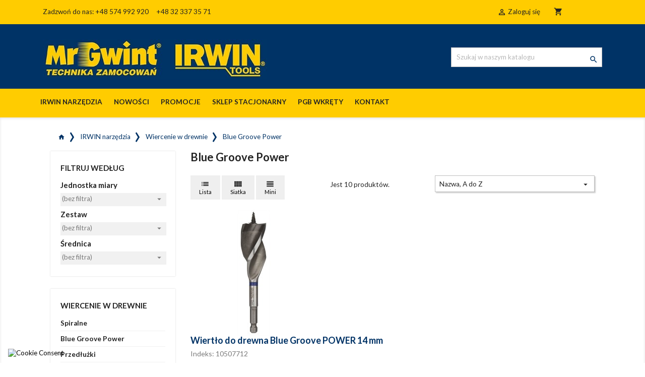

--- FILE ---
content_type: text/html; charset=utf-8
request_url: https://irwin24.pl/106-blue-groove-power
body_size: 14832
content:
<!doctype html>
<html lang="pl">

  <head>
    
      
  <meta charset="utf-8">


  <meta http-equiv="x-ua-compatible" content="ie=edge">



  <title>Blue Groove Power  Wiercenie w drewnie- Narzędzia Irwin - Sklep Internetowy</title>
  <meta name="description" content="Polecamy produkty w kategorii Blue Groove Power Wiercenie w drewnie. Kup online Blue Groove Power w sklepie internetowym Irwin.">
  <meta name="keywords" content="Blue Groove Power, Blue Groove Power sklep, Blue Groove Power sklep internetowy, Blue Groove Power online, Blue Groove Power Irwin, Blue Groove Power Wiercenie w drewnie">
        <link rel="canonical" href="https://irwin24.pl/106-blue-groove-power">
    
                  <link rel="alternate" href="https://irwin24.pl/106-blue-groove-power" hreflang="pl-pl">
        



  <meta name="viewport" content="width=device-width, initial-scale=1">



  <link rel="icon" type="image/vnd.microsoft.icon" href="/img/favicon.ico?1626705007">
  <link rel="shortcut icon" type="image/x-icon" href="/img/favicon.ico?1626705007">



    <link rel="stylesheet" href="https://secure.przelewy24.pl/skrypty/ecommerce_plugin.css.php" type="text/css" media="all">
  <link rel="stylesheet" href="https://irwin24.pl/modules/seigicookie/views/css/cookieconsent.css?v=2.4.12" type="text/css" media="all">
  <link rel="stylesheet" href="https://irwin24.pl/themes/classic/assets/cache/theme-6e148864.css" type="text/css" media="all">

  <link rel="preconnect" href="https://fonts.gstatic.com">
<link href="https://fonts.googleapis.com/css2?family=Lato:wght@300;400;700&display=swap" rel="stylesheet"> 



  

  <script type="text/javascript">
        var SCCconfig = {"_meta":{"module":"Powered by SEIGI Cookie & Consent module https:\/\/seigi.eu\/","version":"2.4.12","generated":"2026-01-30 09:36:13"},"cmv2_cats":{"analytics_storage":"analytics","ad_storage":"targeting","ad_user_data":"targeting","ad_personalization":"targeting","functionality_storage":"necessary","personalization_storage":"person_site","security_storage":"necessary"},"cookie_name":"seigi_cookie","cookie_expiration":182,"cookie_allow_remove":true,"autoremove_before_consent":true,"remove_cookie_tables":false,"enable_interval":true,"cookie_save_dot_domain":true,"force_consent":false,"gui_options":{"consent_modal":{"layout":"cmbox","position":"bottom left","transition":"0"},"settings_modal":{"layout":"cmbox","position":"right","transition":"0"}},"languages":{"pl-pl":{"consent_modal":{"title":"\ud83c\udf6a U\u017cywamy ciasteczek!","description":"Cze\u015b\u0107, ta strona u\u017cywa wymaganych ciasteczek aby zapewni\u0107 poprawne dzia\u0142anie i ciasteczka trackingowe aby lepiej zrozumie\u0107 co Cie interesuje. To drugie b\u0119dzie dopiero po zaakceptowaniu. <button type=\"button\" data-cc=\"c-settings\" class=\"cc-link\">Pozw\u00f3l mi wybra\u0107<\/button>","buttons":[{"text":"Akceptuj","role":"accept_all","class":"c-bn c-btn-cta"},{"text":"Ustawienia","role":"","class":"c-bn"}],"primary_btn":{"text":"Zaakceptuj wszystko","role":"accept_all"}},"settings_modal":{"title":"<img src=\"https:\/\/irwin24.pl\/img\/irwin24-logo-1605504394.jpg\" alt=\"Logo\" loading=\"lazy\" style=\"margin-left: -4px; margin-bottom: -5px; height: 35px\">","save_settings_btn":"Zapisz ustawienia","accept_all_btn":"Zaakceptuj wszystko","accept_all_btn_class":"c-btn-cta","reject_all_btn_class":"","save_settings_btn_class":"","close_btn_label":"Close","cookie_table_headers":[{"col1":"Cookie"},{"col2":"URL"},{"col3":"Exp."},{"col4":"Info"}],"blocks":[{"title":"U\u017cywanie ciasteczek","description":"U\u017cywamy plik\u00f3w cookie, aby zapewni\u0107 podstawowe funkcje witryny i ulepszy\u0107 korzystanie z niej. Mo\u017cesz wybra\u0107 dla ka\u017cdej kategorii opcj\u0119 w\u0142\u0105czenia\/wy\u0142\u0105czenia w dowolnym momencie. Aby uzyska\u0107 wi\u0119cej informacji na temat plik\u00f3w cookie i innych wra\u017cliwych danych, przeczytaj pe\u0142n\u0105 <a href=\"#\" class=\"cc-link\">polityk\u0119 prywatno\u015bci<\/a>"},{"title":"Zgoda na przechowywanie niezb\u0119dnych ciasteczek","description":"Przez zaznaczenie tej opcji akceptujesz przechowywanie danych i ciasteczek niezb\u0119dnych do prawid\u0142owego funkcjonowania strony. Te pliki cookie s\u0105 wymagane do zapewnienia podstawowych funkcji, takich jak bezpiecze\u0144stwo, zarz\u0105dzanie sieci\u0105 oraz dost\u0119pno\u015b\u0107 strony. Nie s\u0105 one u\u017cywane do \u015bledzenia Twojej aktywno\u015bci na stronie i nie wymagaj\u0105 Twojej zgody zgodnie z obowi\u0105zuj\u0105cymi przepisami","toggle":{"value":"necessary","enabled":true,"readonly":true},"cookie_table":[{"col1":"Prestashop-","col2":"irwin24.pl","col3":"20d","col4":"To jest podstawowe ciasteczko Prestashop\/thirty bees, kt\u00f3re jest u\u017cywane do przechowywania informacji o twoim koszyku i stanie logowania.","is_regex":true},{"col1":"PHPSESSID","col2":"irwin24.pl","col3":"2y","col4":"Jest to ciasteczko sesyjne u\u017cywane przez PHP do utrzymywania stanu sesji u\u017cytkownika na stronach internetowych. Pozwala serwerowi na rozpoznawanie powracaj\u0105cych u\u017cytkownik\u00f3w i zapewnia ci\u0105g\u0142o\u015b\u0107 dzia\u0142a\u0144, takich jak utrzymanie zalogowania czy zawarto\u015bci koszyka zakupowego.","is_regex":true},{"col1":"seigi_cookie","col2":"irwin24.pl","col3":"365d","col4":"Plik cookie przechowuj\u0105cy informacje o Twoich zgodach","is_regex":true}]},{"title":"Wydajno\u015b\u0107 i analityka","description":"Zaznaczaj\u0105c t\u0119 opcj\u0119, wyra\u017casz zgod\u0119 na przechowywanie danych i ciasteczek s\u0142u\u017c\u0105cych do analizy Twoich zachowa\u0144 na naszej stronie. Pozwala to na zbieranie informacji o tym, jak korzystasz z naszej strony internetowej, w tym kt\u00f3re strony odwiedzasz najcz\u0119\u015bciej oraz jak poruszasz si\u0119 mi\u0119dzy sekcjami. Informacje te s\u0105 wykorzystywane do ulepszania strony i dostosowywania jej do potrzeb u\u017cytkownik\u00f3w","toggle":{"value":"analytics","enabled":false,"readonly":false},"cookie_table":[{"col1":"^_ga","col2":"google.com","col3":"2y","col4":"D\u0142ugoterminowy identyfikator u\u017cywany do identyfikacji unikalnych u\u017cytkownik\u00f3w","is_regex":true},{"col1":"_gid","col2":"google.com","col3":"1d","col4":"Kr\u00f3tkoterminowy identyfikator u\u017cywany do identyfikacji unikalnych u\u017cytkownik\u00f3w"},{"col1":"_fbc","col2":"facebook.com","col3":"2y","col4":"Przechowuje warto\u015b\u0107 parametru fbclid","is_regex":true},{"col1":"_fbp","col2":"facebook.com","col3":"90d","col4":"Unikalny identyfikator u\u017cytkownika","is_regex":true}]},{"title":"Personalizacja Reklam","description":"Ta opcja umo\u017cliwia przechowywanie plik\u00f3w cookie i danych w celu dostosowania reklam do Twoich zainteresowa\u0144, zar\u00f3wno na tej stronie, jak i poza ni\u0105. Umo\u017cliwia to zbieranie i analizowanie Twojego zachowania na stronie w celu dostarczania ukierunkowanych reklam, kt\u00f3re lepiej odpowiadaj\u0105 Twoim preferencjom oraz mierzenia skuteczno\u015bci tych reklam.","toggle":{"value":"targeting","enabled":false,"readonly":false},"cookie_table":[{"col1":"fr","col2":"facebook.com","col3":"90d","col4":"Facebook Remarketing","is_regex":true}]},{"title":"Personalizacja Strony","description":"Wybieraj\u0105c t\u0119 opcj\u0119, wyra\u017casz zgod\u0119 na u\u017cywanie plik\u00f3w cookie oraz danych do poprawy Twojego do\u015bwiadczenia na stronie poprzez personalizacj\u0119 tre\u015bci i funkcji na podstawie Twoich wzorc\u00f3w u\u017cytkowania i preferencji. Obejmuje to dostosowywanie uk\u0142ad\u00f3w, rekomendacje tre\u015bci oraz inne funkcjonalno\u015bci strony, aby nawigacja by\u0142a bardziej relewantna i anga\u017cuj\u0105ca.","toggle":{"value":"person_site","enabled":false,"readonly":false}},{"title":"Bezpiecze\u0144stwo","description":"Wybieraj\u0105c t\u0119 opcj\u0119, akceptujesz u\u017cywanie plik\u00f3w cookie i danych niezb\u0119dnych do zapewnienia bezpiecze\u0144stwa strony i ochrony przed dzia\u0142aniami oszuka\u0144czymi. Te pliki cookie pomagaj\u0105 w autentykacji u\u017cytkownik\u00f3w, zapobiegaj\u0105 nieautoryzowanemu dost\u0119powi do kont u\u017cytkownik\u00f3w i zapewniaj\u0105 integralno\u015b\u0107 strony.","toggle":{"value":"security","enabled":false,"readonly":false}}],"reject_all_btn":"Zaakceptuj wymagane"}}},"revision":2262130826};
        var prestashop = {"cart":{"products":[],"totals":{"total":{"type":"total","label":"Razem","amount":0,"value":"0,00\u00a0z\u0142"},"total_including_tax":{"type":"total","label":"Suma (brutto)","amount":0,"value":"0,00\u00a0z\u0142"},"total_excluding_tax":{"type":"total","label":"Suma (netto)","amount":0,"value":"0,00\u00a0z\u0142"}},"subtotals":{"products":{"type":"products","label":"Produkty","amount":0,"value":"0,00\u00a0z\u0142"},"discounts":null,"shipping":{"type":"shipping","label":"Wysy\u0142ka","amount":0,"value":"Za darmo!"},"tax":{"type":"tax","label":"VAT (wliczony)","amount":0,"value":"0,00\u00a0z\u0142"}},"products_count":0,"summary_string":"0 sztuk","vouchers":{"allowed":0,"added":[]},"discounts":[],"minimalPurchase":0,"minimalPurchaseRequired":""},"currency":{"name":"Z\u0142oty polski","iso_code":"PLN","iso_code_num":"985","sign":"z\u0142"},"customer":{"lastname":null,"firstname":null,"email":null,"birthday":null,"newsletter":null,"newsletter_date_add":null,"optin":null,"website":null,"company":null,"siret":null,"ape":null,"is_logged":false,"gender":{"type":null,"name":null},"addresses":[]},"language":{"name":"Polski (Polish)","iso_code":"pl","locale":"pl-PL","language_code":"pl-pl","is_rtl":"0","date_format_lite":"Y-m-d","date_format_full":"Y-m-d H:i:s","id":1},"page":{"title":"","canonical":"https:\/\/irwin24.pl\/106-blue-groove-power","meta":{"title":"Blue Groove Power  Wiercenie w drewnie- Narz\u0119dzia Irwin - Sklep Internetowy","description":"Polecamy produkty w kategorii Blue Groove Power Wiercenie w drewnie. Kup online Blue Groove Power w sklepie internetowym Irwin.","keywords":"Blue Groove Power, Blue Groove Power sklep, Blue Groove Power sklep internetowy, Blue Groove Power online, Blue Groove Power Irwin, Blue Groove Power Wiercenie w drewnie","robots":"index"},"page_name":"category","body_classes":{"lang-pl":true,"lang-rtl":false,"country-PL":true,"currency-PLN":true,"layout-left-column":true,"page-category":true,"tax-display-enabled":true,"category-id-106":true,"category-Blue Groove Power":true,"category-id-parent-32":true,"category-depth-level-4":true},"admin_notifications":[]},"shop":{"name":"Irwin24.pl","logo":"\/img\/irwin24-logo-1605504394.jpg","stores_icon":"\/img\/logo_stores.png","favicon":"\/img\/favicon.ico"},"urls":{"base_url":"https:\/\/irwin24.pl\/","current_url":"https:\/\/irwin24.pl\/106-blue-groove-power","shop_domain_url":"https:\/\/irwin24.pl","img_ps_url":"https:\/\/irwin24.pl\/img\/","img_cat_url":"https:\/\/irwin24.pl\/img\/c\/","img_lang_url":"https:\/\/irwin24.pl\/img\/l\/","img_prod_url":"https:\/\/irwin24.pl\/img\/p\/","img_manu_url":"https:\/\/irwin24.pl\/img\/m\/","img_sup_url":"https:\/\/irwin24.pl\/img\/su\/","img_ship_url":"https:\/\/irwin24.pl\/img\/s\/","img_store_url":"https:\/\/irwin24.pl\/img\/st\/","img_col_url":"https:\/\/irwin24.pl\/img\/co\/","img_url":"https:\/\/irwin24.pl\/themes\/classic\/assets\/img\/","css_url":"https:\/\/irwin24.pl\/themes\/classic\/assets\/css\/","js_url":"https:\/\/irwin24.pl\/themes\/classic\/assets\/js\/","pic_url":"https:\/\/irwin24.pl\/upload\/","pages":{"address":"https:\/\/irwin24.pl\/adres","addresses":"https:\/\/irwin24.pl\/adresy","authentication":"https:\/\/irwin24.pl\/logowanie","cart":"https:\/\/irwin24.pl\/koszyk","category":"https:\/\/irwin24.pl\/index.php?controller=category","cms":"https:\/\/irwin24.pl\/index.php?controller=cms","contact":"https:\/\/irwin24.pl\/kontakt","discount":"https:\/\/irwin24.pl\/rabaty","guest_tracking":"https:\/\/irwin24.pl\/sledzenie-zamowien-gosci","history":"https:\/\/irwin24.pl\/historia-zamowien","identity":"https:\/\/irwin24.pl\/dane-osobiste","index":"https:\/\/irwin24.pl\/","my_account":"https:\/\/irwin24.pl\/moje-konto","order_confirmation":"https:\/\/irwin24.pl\/potwierdzenie-zamowienia","order_detail":"https:\/\/irwin24.pl\/index.php?controller=order-detail","order_follow":"https:\/\/irwin24.pl\/sledzenie-zamowienia","order":"https:\/\/irwin24.pl\/zam\u00f3wienie","order_return":"https:\/\/irwin24.pl\/index.php?controller=order-return","order_slip":"https:\/\/irwin24.pl\/potwierdzenie-zwrotu","pagenotfound":"https:\/\/irwin24.pl\/nie-znaleziono-strony","password":"https:\/\/irwin24.pl\/odzyskiwanie-hasla","pdf_invoice":"https:\/\/irwin24.pl\/index.php?controller=pdf-invoice","pdf_order_return":"https:\/\/irwin24.pl\/index.php?controller=pdf-order-return","pdf_order_slip":"https:\/\/irwin24.pl\/index.php?controller=pdf-order-slip","prices_drop":"https:\/\/irwin24.pl\/promocje","product":"https:\/\/irwin24.pl\/index.php?controller=product","search":"https:\/\/irwin24.pl\/szukaj","sitemap":"https:\/\/irwin24.pl\/Mapa strony","stores":"https:\/\/irwin24.pl\/nasze-sklepy","supplier":"https:\/\/irwin24.pl\/dostawcy","register":"https:\/\/irwin24.pl\/logowanie?create_account=1","order_login":"https:\/\/irwin24.pl\/zam\u00f3wienie?login=1"},"alternative_langs":{"pl-pl":"https:\/\/irwin24.pl\/106-blue-groove-power"},"theme_assets":"\/themes\/classic\/assets\/","actions":{"logout":"https:\/\/irwin24.pl\/?mylogout="},"no_picture_image":{"bySize":{"small_default":{"url":"https:\/\/irwin24.pl\/img\/p\/pl-default-small_default.jpg","width":98,"height":98},"cart_default":{"url":"https:\/\/irwin24.pl\/img\/p\/pl-default-cart_default.jpg","width":125,"height":125},"home_default":{"url":"https:\/\/irwin24.pl\/img\/p\/pl-default-home_default.jpg","width":250,"height":250},"medium_default":{"url":"https:\/\/irwin24.pl\/img\/p\/pl-default-medium_default.jpg","width":452,"height":452},"large_default":{"url":"https:\/\/irwin24.pl\/img\/p\/pl-default-large_default.jpg","width":800,"height":800}},"small":{"url":"https:\/\/irwin24.pl\/img\/p\/pl-default-small_default.jpg","width":98,"height":98},"medium":{"url":"https:\/\/irwin24.pl\/img\/p\/pl-default-home_default.jpg","width":250,"height":250},"large":{"url":"https:\/\/irwin24.pl\/img\/p\/pl-default-large_default.jpg","width":800,"height":800},"legend":""}},"configuration":{"display_taxes_label":true,"display_prices_tax_incl":true,"is_catalog":false,"show_prices":true,"opt_in":{"partner":false},"quantity_discount":{"type":"discount","label":"Rabat"},"voucher_enabled":0,"return_enabled":0},"field_required":[],"breadcrumb":{"links":[{"title":"Strona g\u0142\u00f3wna","url":"https:\/\/irwin24.pl\/"},{"title":"IRWIN narz\u0119dzia","url":"https:\/\/irwin24.pl\/17-irwin-narzedzia"},{"title":"Wiercenie w drewnie","url":"https:\/\/irwin24.pl\/32-wiercenie-w-drewnie"},{"title":"Blue Groove Power","url":"https:\/\/irwin24.pl\/106-blue-groove-power"}],"count":4},"link":{"protocol_link":"https:\/\/","protocol_content":"https:\/\/"},"time":1769763548,"static_token":"1ed17f91b499813165f1afbeaa832af1","token":"5e3af53578c44f428fba5691c013f125"};
        var x13gusdata_ajax_url = "https:\/\/irwin24.pl\/module\/x13gusdata\/ajax";
        var x13gusdata_download_btn_text = "Pobierz dane";
        var x13gusdata_downloading_btn_text = "Pobieranie...";
        var x13gusdata_empty_nip = "Pole numer NIP jest puste";
        var x13gusdata_gus_inline_display_method = true;
        var x13gusdata_invalid_nip = "Niepoprawny numer NIP";
      </script>



  <!-- emarketing start -->



<!-- emarketing end -->
<script type="text/javascript">
	(window.gaDevIds=window.gaDevIds||[]).push('d6YPbH');
	(function(i,s,o,g,r,a,m){i['GoogleAnalyticsObject']=r;i[r]=i[r]||function(){
	(i[r].q=i[r].q||[]).push(arguments)},i[r].l=1*new Date();a=s.createElement(o),
	m=s.getElementsByTagName(o)[0];a.async=1;a.src=g;m.parentNode.insertBefore(a,m)
	})(window,document,'script','https://www.google-analytics.com/analytics.js','ga');

            ga('create', 'UA-98911601-1', 'auto');
                        ga('send', 'pageview');
    
    ga('require', 'ec');
</script>


<script type="text/javascript">
    (function () {
        var SETTINGS_BLOCK = "1";
        var SETTINGS_BLOCK_INFO = "Kopiowanie zabronione";
        var SETTINGS_COPY_TEXT = "Treść skopiowana ze strony www.IRWIN24.pl";
        var SETTINGS_LINK_INFO = "Zobacz na {https://irwin24.pl/}";
        var SETTINGS_ALLOWED_LIST = ".contact-rich, .block-contact";

        SETTINGS_ALLOWED_LIST = SETTINGS_ALLOWED_LIST.trim().replace(" ", "").split(",");


        
        function disableAlert() {
            alert(SETTINGS_BLOCK_INFO);
        }

        function disableShortcuts() {
            document.onkeydown = function (e) {
                if (e.keyCode == 123) {
                    return false;
                }
                if (e.ctrlKey && e.shiftKey && e.keyCode == 'I'.charCodeAt(0)) {
                    return false;
                }
                if (e.ctrlKey && e.shiftKey && e.keyCode == 'J'.charCodeAt(0)) {
                    return false;
                }
                if (e.ctrlKey && e.keyCode == 'U'.charCodeAt(0)) {
                    return false;
                }
                if (e.ctrlKey && e.shiftKey && e.keyCode == 'C'.charCodeAt(0)) {
                    return false;
                }
            }
        }

        function disableImg() {
            window.addEventListener('contextmenu', function (e) {
                if (checkOnAllowedList(e)) {
                    return true;
                }

                if (e.target && e.target.tagName.toLowerCase() === "img") {
                    disableAlert();
                    e.preventDefault();
                    return false;
                }
            });
            /*
            windom
            var imgs = [...document.getElementsByTagName('img')];
            imgs.forEach((img) => {
                img.oncontextmenu = function (e) {
                    disableAlert();
                    return false;
                };
            });
            */
        }

        function checkOnAllowedList(e) {
            for (var i = 0; i < SETTINGS_ALLOWED_LIST.length; i++) {
                if (!SETTINGS_ALLOWED_LIST[i]) continue;

                var qs = document.querySelectorAll(SETTINGS_ALLOWED_LIST[i]);

                for(var j = 0; j < qs.length; j++) {
                  if (e.target == qs[j] || qs[j].contains(e.target)) {
                      return true;
                  }
                }
            }
            return false;
        }

        function nocopy(e) {
            if (checkOnAllowedList(e)) {
                return true;
            }

            switch (SETTINGS_BLOCK) {
                case "0":
                    disableAlert();
                    e.clipboardData.setData('text/plain', '');
                    e.preventDefault();
                    return false;
                case "1":
                    var original = window.getSelection().toString();
                    var text = original + "\n\n" + SETTINGS_COPY_TEXT.replace('{url}', window.location.href);
                    e.clipboardData.setData('text/plain', text);
                    e.preventDefault();
                    break;
                case "2":
                    var text = SETTINGS_LINK_INFO.replace('{url}', window.location.href);
                    e.clipboardData.setData('text/plain', text);
                    e.preventDefault();
                    break;
            }
        }

        document.addEventListener('copy', function (e) {
            nocopy(e);
        });

        document.addEventListener('cut', function (e) {
            nocopy(e);
        });

        if (SETTINGS_BLOCK === "0") {
            disableShortcuts();
            disableImg();
        }
        
    })();

</script>
<script type="text/javascript" data-keepinline="true" >
 // SEIGI Cookie & Consent Custom Consent 
 window.dataLayer = window.dataLayer || []; function gtag() { window.dataLayer.push(arguments); } gtag('consent','default', {"ad_storage":"denied","analytics_storage":"denied","functionality_storage":"denied","personalization_storage":"denied","security_storage":"denied","ad_personalization":"denied","ad_user_data":"denied"}); gtag('set', 'allow_ad_personalization_signals', false); /* */ function executeSeigiCookiegtag (event){ gtag('consent', 'update', {  'analytics_storage': event.detail.cookie.categories.includes(SCCconfig.cmv2_cats.analytics_storage) ? 'granted' : 'denied',  'ad_storage': event.detail.cookie.categories.includes(SCCconfig.cmv2_cats.ad_storage) ? 'granted' : 'denied',  'ad_user_data': event.detail.cookie.categories.includes(SCCconfig.cmv2_cats.ad_user_data) ? 'granted' : 'denied',  'ad_personalization': event.detail.cookie.categories.includes(SCCconfig.cmv2_cats.ad_personalization) ? 'granted' : 'denied',  'functionality_storage': event.detail.cookie.categories.includes(SCCconfig.cmv2_cats.functionality_storage) ? 'granted' : 'denied',  'personalization_storage': event.detail.cookie.categories.includes(SCCconfig.cmv2_cats.personalization_storage) ? 'granted' : 'denied',  'security_storage': event.detail.cookie.categories.includes(SCCconfig.cmv2_cats.security_storage) ? 'granted' : 'denied', }); gtag('set', 'ads_data_redaction', event.detail.cookie.categories.includes('analytics')); gtag('set', 'allow_ad_personalization_signals', event.detail.cookie.categories.includes('targeting')); } document.addEventListener('SeigiCookieEventOnLoadAccepted', executeSeigiCookiegtag); document.addEventListener('SeigiCookieEventOnChange', executeSeigiCookiegtag);</script><style>
:root {
  --scc-popup-width: 24.2em;
  --scc-color: #2d4156;
  --scc-color-hov: #1d2e38;
  --scc-b1-order: 1;
  --scc-b2-order: 2;
  --scc-b3-order: 3;
}
</style>



    
  </head>

  <body id="category" class="lang-pl country-pl currency-pln layout-left-column page-category tax-display-enabled category-id-106 category-blue-groove-power category-id-parent-32 category-depth-level-4">

    
      
    

    <main>
      
              

      <header id="header">
        
          
  <div class="header-banner">
    
  </div>



  <nav class="header-nav">
    <div class="container">
      <div class="row">
        <div class="hidden-sm-down">
          <div class="col-md-5 col-xs-12">
            <div id="_desktop_contact_link">
  <div id="contact-link">
                Zadzwoń do nas: <span>+48 574 992 920 &nbsp;&nbsp;&nbsp; +48 32 337 35 71</span>
      </div>
</div>

          </div>
          <div class="col-md-7 right-nav">
              <div id="_desktop_user_info">
  <div class="user-info">
          <a
        href="https://irwin24.pl/moje-konto"
        title="Zaloguj się do swojego konta klienta"
        rel="nofollow"
      >
        <i class="material-icons">&#xE7FF;</i>
        <span class="hidden-sm-down">Zaloguj się</span>
      </a>
      </div>
</div>
<div id="_desktop_cart">
  <div class="blockcart cart-preview inactive" data-refresh-url="//irwin24.pl/module/ps_shoppingcart/ajax">
    <div class="header">
              <i class="material-icons shopping-cart">shopping_cart</i>
        <span class="hidden-sm-down">Koszyk</span>
        <span class="cart-products-count">(0)</span>
          </div>
  </div>
</div>

          </div>
        </div>
        <div class="hidden-md-up text-sm-center mobile">
          <div class="float-xs-left" id="menu-icon">
            <i class="material-icons d-inline">&#xE5D2;</i>
          </div>
          <div class="float-xs-right" id="_mobile_cart"></div>
          <div class="float-xs-right" id="_mobile_user_info"></div>
          <div class="top-logo" id="_mobile_logo"></div>
          <div class="clearfix"></div>
        </div>
      </div>
    </div>
  </nav>



  <div class="header-top">
    <div class="container">
       <div class="row">
        <div class="col-md-5 hidden-sm-down" id="_desktop_logo">
                            <a href="https://irwin24.pl/">
                  <img class="logo img-responsive" src="/img/irwin24-logo-1605504394.jpg" alt="Irwin24.pl">
                </a>
                    </div>
        <div class="col-md-7 col-sm-12 position-static">
          <!-- Block search module TOP -->
<div id="search_widget" class="search-widget" data-search-controller-url="//irwin24.pl/szukaj">
	<form method="get" action="//irwin24.pl/szukaj">
		<input type="hidden" name="controller" value="search">
		<input type="text" name="s" value="" placeholder="Szukaj w naszym katalogu" aria-label="Szukaj">
		<button type="submit">
			<i class="material-icons search">&#xE8B6;</i>
      <span class="hidden-xl-down">Szukaj</span>
		</button>
	</form>
</div>
<!-- /Block search module TOP -->

          <div class="clearfix"></div>
        </div>
      </div>
      <div id="mobile_top_menu_wrapper" class="row hidden-md-up" style="display:none;">
        <div class="js-top-menu mobile" id="_mobile_top_menu"></div>
        <div class="js-top-menu-bottom">
          <div id="_mobile_currency_selector"></div>
          <div id="_mobile_language_selector"></div>
          <div id="_mobile_contact_link"></div>
        </div>
      </div>
    </div>
  </div>
  <div class="container-fluid menuDesktop">
  <div class="container">
  <div class="row">
  

<div class="menu js-top-menu position-static hidden-sm-down" id="_desktop_top_menu">
    
          <ul class="top-menu" id="top-menu" data-depth="0">
                    <li class="category" id="category-17">
                          <a
                class="dropdown-item"
                href="https://irwin24.pl/17-irwin-narzedzia" data-depth="0"
                              >
                                                                      <span class="float-xs-right hidden-md-up">
                    <span data-target="#top_sub_menu_95343" data-toggle="collapse" class="navbar-toggler collapse-icons">
                      <i class="material-icons add">&#xE313;</i>
                      <i class="material-icons remove">&#xE316;</i>
                    </span>
                  </span>
                                IRWIN narzędzia
              </a>
                            <div  class="popover sub-menu js-sub-menu collapse" id="top_sub_menu_95343">
                
          <ul class="top-menu"  data-depth="1">
                    <li class="category" id="category-37">
                          <a
                class="dropdown-item dropdown-submenu"
                href="https://irwin24.pl/37-bity-i-uchwyty" data-depth="1"
                              >
                                                                      <span class="float-xs-right hidden-md-up">
                    <span data-target="#top_sub_menu_6161" data-toggle="collapse" class="navbar-toggler collapse-icons">
                      <i class="material-icons add">&#xE313;</i>
                      <i class="material-icons remove">&#xE316;</i>
                    </span>
                  </span>
                                Bity i uchwyty
              </a>
                          </li>
                    <li class="category" id="category-114">
                          <a
                class="dropdown-item dropdown-submenu"
                href="https://irwin24.pl/114-brzeszczoty-do-pil" data-depth="1"
                              >
                                                                      <span class="float-xs-right hidden-md-up">
                    <span data-target="#top_sub_menu_63074" data-toggle="collapse" class="navbar-toggler collapse-icons">
                      <i class="material-icons add">&#xE313;</i>
                      <i class="material-icons remove">&#xE316;</i>
                    </span>
                  </span>
                                Brzeszczoty do pił
              </a>
                          </li>
                    <li class="category" id="category-113">
                          <a
                class="dropdown-item dropdown-submenu"
                href="https://irwin24.pl/113-brzeszczoty-do-wyrzynarek" data-depth="1"
                              >
                                                                      <span class="float-xs-right hidden-md-up">
                    <span data-target="#top_sub_menu_88" data-toggle="collapse" class="navbar-toggler collapse-icons">
                      <i class="material-icons add">&#xE313;</i>
                      <i class="material-icons remove">&#xE316;</i>
                    </span>
                  </span>
                                Brzeszczoty do wyrzynarek
              </a>
                          </li>
                    <li class="category" id="category-21">
                          <a
                class="dropdown-item dropdown-submenu"
                href="https://irwin24.pl/21-ciecie-metalu" data-depth="1"
                              >
                                                                      <span class="float-xs-right hidden-md-up">
                    <span data-target="#top_sub_menu_20245" data-toggle="collapse" class="navbar-toggler collapse-icons">
                      <i class="material-icons add">&#xE313;</i>
                      <i class="material-icons remove">&#xE316;</i>
                    </span>
                  </span>
                                Cięcie metalu
              </a>
                          </li>
                    <li class="category" id="category-13">
                          <a
                class="dropdown-item dropdown-submenu"
                href="https://irwin24.pl/13-dluta" data-depth="1"
                              >
                                                                      <span class="float-xs-right hidden-md-up">
                    <span data-target="#top_sub_menu_68502" data-toggle="collapse" class="navbar-toggler collapse-icons">
                      <i class="material-icons add">&#xE313;</i>
                      <i class="material-icons remove">&#xE316;</i>
                    </span>
                  </span>
                                Dłuta
              </a>
                          </li>
                    <li class="category" id="category-20">
                          <a
                class="dropdown-item dropdown-submenu"
                href="https://irwin24.pl/20-imadla" data-depth="1"
                              >
                                                                      <span class="float-xs-right hidden-md-up">
                    <span data-target="#top_sub_menu_31613" data-toggle="collapse" class="navbar-toggler collapse-icons">
                      <i class="material-icons add">&#xE313;</i>
                      <i class="material-icons remove">&#xE316;</i>
                    </span>
                  </span>
                                Imadła
              </a>
                          </li>
                    <li class="category" id="category-24">
                          <a
                class="dropdown-item dropdown-submenu"
                href="https://irwin24.pl/24-klucze-szesciokatne" data-depth="1"
                              >
                                Klucze sześciokątne
              </a>
                          </li>
                    <li class="category" id="category-14">
                          <a
                class="dropdown-item dropdown-submenu"
                href="https://irwin24.pl/14-miary" data-depth="1"
                              >
                                Miary
              </a>
                          </li>
                    <li class="category" id="category-29">
                          <a
                class="dropdown-item dropdown-submenu"
                href="https://irwin24.pl/29-narzedzia-dla-hydraulikow" data-depth="1"
                              >
                                                                      <span class="float-xs-right hidden-md-up">
                    <span data-target="#top_sub_menu_35797" data-toggle="collapse" class="navbar-toggler collapse-icons">
                      <i class="material-icons add">&#xE313;</i>
                      <i class="material-icons remove">&#xE316;</i>
                    </span>
                  </span>
                                Narzędzia dla hydraulików
              </a>
                          </li>
                    <li class="category" id="category-28">
                          <a
                class="dropdown-item dropdown-submenu"
                href="https://irwin24.pl/28-narzedzia-do-znaczenia" data-depth="1"
                              >
                                Narzędzia do znaczenia
              </a>
                          </li>
                    <li class="category" id="category-15">
                          <a
                class="dropdown-item dropdown-submenu"
                href="https://irwin24.pl/15-noze-i-ostrza" data-depth="1"
                              >
                                                                      <span class="float-xs-right hidden-md-up">
                    <span data-target="#top_sub_menu_97032" data-toggle="collapse" class="navbar-toggler collapse-icons">
                      <i class="material-icons add">&#xE313;</i>
                      <i class="material-icons remove">&#xE316;</i>
                    </span>
                  </span>
                                Noże i ostrza
              </a>
                          </li>
                    <li class="category" id="category-25">
                          <a
                class="dropdown-item dropdown-submenu"
                href="https://irwin24.pl/25-odziez-robocza" data-depth="1"
                              >
                                Odzież robocza
              </a>
                          </li>
                    <li class="category" id="category-34">
                          <a
                class="dropdown-item dropdown-submenu"
                href="https://irwin24.pl/34-otwornice-bimetaliczne" data-depth="1"
                              >
                                                                      <span class="float-xs-right hidden-md-up">
                    <span data-target="#top_sub_menu_27000" data-toggle="collapse" class="navbar-toggler collapse-icons">
                      <i class="material-icons add">&#xE313;</i>
                      <i class="material-icons remove">&#xE316;</i>
                    </span>
                  </span>
                                Otwornice bimetaliczne
              </a>
                          </li>
                    <li class="category" id="category-12">
                          <a
                class="dropdown-item dropdown-submenu"
                href="https://irwin24.pl/12-pily-reczne" data-depth="1"
                              >
                                                                      <span class="float-xs-right hidden-md-up">
                    <span data-target="#top_sub_menu_76861" data-toggle="collapse" class="navbar-toggler collapse-icons">
                      <i class="material-icons add">&#xE313;</i>
                      <i class="material-icons remove">&#xE316;</i>
                    </span>
                  </span>
                                Piły ręczne
              </a>
                          </li>
                    <li class="category" id="category-36">
                          <a
                class="dropdown-item dropdown-submenu"
                href="https://irwin24.pl/36-tarczowe" data-depth="1"
                              >
                                Piły tarczowe
              </a>
                          </li>
                    <li class="category" id="category-16">
                          <a
                class="dropdown-item dropdown-submenu"
                href="https://irwin24.pl/16-sciski" data-depth="1"
                              >
                                                                      <span class="float-xs-right hidden-md-up">
                    <span data-target="#top_sub_menu_39405" data-toggle="collapse" class="navbar-toggler collapse-icons">
                      <i class="material-icons add">&#xE313;</i>
                      <i class="material-icons remove">&#xE316;</i>
                    </span>
                  </span>
                                Ściski
              </a>
                          </li>
                    <li class="category" id="category-449">
                          <a
                class="dropdown-item dropdown-submenu"
                href="https://irwin24.pl/449-strugi" data-depth="1"
                              >
                                Strugi
              </a>
                          </li>
                    <li class="category" id="category-450">
                          <a
                class="dropdown-item dropdown-submenu"
                href="https://irwin24.pl/450-katowniki" data-depth="1"
                              >
                                Kątowniki
              </a>
                          </li>
                    <li class="category" id="category-27">
                          <a
                class="dropdown-item dropdown-submenu"
                href="https://irwin24.pl/27-strugi-katowniki" data-depth="1"
                              >
                                Strugi, kątowniki
              </a>
                          </li>
                    <li class="category" id="category-23">
                          <a
                class="dropdown-item dropdown-submenu"
                href="https://irwin24.pl/23-szczypce-i-klucze" data-depth="1"
                              >
                                                                      <span class="float-xs-right hidden-md-up">
                    <span data-target="#top_sub_menu_481" data-toggle="collapse" class="navbar-toggler collapse-icons">
                      <i class="material-icons add">&#xE313;</i>
                      <i class="material-icons remove">&#xE316;</i>
                    </span>
                  </span>
                                Szczypce i klucze
              </a>
                          </li>
                    <li class="category" id="category-26">
                          <a
                class="dropdown-item dropdown-submenu"
                href="https://irwin24.pl/26-torby-narzedziowe" data-depth="1"
                              >
                                Torby narzędziowe
              </a>
                          </li>
                    <li class="category" id="category-30">
                          <a
                class="dropdown-item dropdown-submenu"
                href="https://irwin24.pl/30-wiercenie-w-betonie" data-depth="1"
                              >
                                                                      <span class="float-xs-right hidden-md-up">
                    <span data-target="#top_sub_menu_21297" data-toggle="collapse" class="navbar-toggler collapse-icons">
                      <i class="material-icons add">&#xE313;</i>
                      <i class="material-icons remove">&#xE316;</i>
                    </span>
                  </span>
                                Wiercenie w betonie
              </a>
                          </li>
                    <li class="category" id="category-32">
                          <a
                class="dropdown-item dropdown-submenu"
                href="https://irwin24.pl/32-wiercenie-w-drewnie" data-depth="1"
                              >
                                                                      <span class="float-xs-right hidden-md-up">
                    <span data-target="#top_sub_menu_79966" data-toggle="collapse" class="navbar-toggler collapse-icons">
                      <i class="material-icons add">&#xE313;</i>
                      <i class="material-icons remove">&#xE316;</i>
                    </span>
                  </span>
                                Wiercenie w drewnie
              </a>
                          </li>
                    <li class="category" id="category-31">
                          <a
                class="dropdown-item dropdown-submenu"
                href="https://irwin24.pl/31-wiercenie-w-metalu" data-depth="1"
                              >
                                                                      <span class="float-xs-right hidden-md-up">
                    <span data-target="#top_sub_menu_62353" data-toggle="collapse" class="navbar-toggler collapse-icons">
                      <i class="material-icons add">&#xE313;</i>
                      <i class="material-icons remove">&#xE316;</i>
                    </span>
                  </span>
                                Wiercenie w metalu
              </a>
                          </li>
                    <li class="category" id="category-22">
                          <a
                class="dropdown-item dropdown-submenu"
                href="https://irwin24.pl/22-wkretaki" data-depth="1"
                              >
                                                                      <span class="float-xs-right hidden-md-up">
                    <span data-target="#top_sub_menu_87908" data-toggle="collapse" class="navbar-toggler collapse-icons">
                      <i class="material-icons add">&#xE313;</i>
                      <i class="material-icons remove">&#xE316;</i>
                    </span>
                  </span>
                                Wkrętaki
              </a>
                          </li>
                    <li class="category" id="category-382">
                          <a
                class="dropdown-item dropdown-submenu"
                href="https://irwin24.pl/382-zestawy" data-depth="1"
                              >
                                Zestawy
              </a>
                          </li>
                    <li class="category" id="category-491">
                          <a
                class="dropdown-item dropdown-submenu"
                href="https://irwin24.pl/491-sciski-hybrydowe-2w1-quick-grip" data-depth="1"
                              >
                                Ściski Hybrydowe 2w1 Quick-Grip
              </a>
                          </li>
              </ul>
    
              </div>
                          </li>
                    <li class="link" id="lnk-nowosci">
                          <a
                class="dropdown-item"
                href="/nowe-produkty" data-depth="0"
                              >
                                Nowości
              </a>
                          </li>
                    <li class="link" id="lnk-promocje">
                          <a
                class="dropdown-item"
                href="/promocje" data-depth="0"
                              >
                                Promocje
              </a>
                          </li>
                    <li class="link" id="lnk-sklep-stacjonarny">
                          <a
                class="dropdown-item"
                href="/content/9-nasz-sklep" data-depth="0"
                              >
                                Sklep stacjonarny
              </a>
                          </li>
                    <li class="category" id="category-390">
                          <a
                class="dropdown-item"
                href="https://irwin24.pl/390-pgb-wkrety" data-depth="0"
                              >
                                                                      <span class="float-xs-right hidden-md-up">
                    <span data-target="#top_sub_menu_84467" data-toggle="collapse" class="navbar-toggler collapse-icons">
                      <i class="material-icons add">&#xE313;</i>
                      <i class="material-icons remove">&#xE316;</i>
                    </span>
                  </span>
                                PGB wkręty
              </a>
                            <div  class="popover sub-menu js-sub-menu collapse" id="top_sub_menu_84467">
                
          <ul class="top-menu"  data-depth="1">
                    <li class="category" id="category-392">
                          <a
                class="dropdown-item dropdown-submenu"
                href="https://irwin24.pl/392-wkrety-do-deski-tarasowej" data-depth="1"
                              >
                                Wkręty do deski tarasowej
              </a>
                          </li>
                    <li class="category" id="category-447">
                          <a
                class="dropdown-item dropdown-submenu"
                href="https://irwin24.pl/447-wkrety-do-konstrukcji-drewnianych" data-depth="1"
                              >
                                Wkręty do konstrukcji drewnianych
              </a>
                          </li>
                    <li class="category" id="category-391">
                          <a
                class="dropdown-item dropdown-submenu"
                href="https://irwin24.pl/391-wkrety-uniwersalne-do-drewna" data-depth="1"
                              >
                                Wkręty uniwersalne do drewna
              </a>
                          </li>
              </ul>
    
              </div>
                          </li>
                    <li class="link" id="lnk-kontakt">
                          <a
                class="dropdown-item"
                href="/kontakt" data-depth="0"
                              >
                                Kontakt
              </a>
                          </li>
              </ul>
    
    <div class="clearfix"></div>
</div>

  </div>
  </div>
  </div>

        
      </header>

      
        
<aside id="notifications">
  <div class="container">
    
    
    
      </div>
</aside>
      

      <section id="wrapper">
        
        <div class="container">
          
            <nav data-depth="4" class="breadcrumb hidden-sm-down">
  <ol itemscope itemtype="http://schema.org/BreadcrumbList">
    
              
          <li itemprop="itemListElement" itemscope itemtype="http://schema.org/ListItem">
            <a itemprop="item" href="https://irwin24.pl/">
                          <i class="material-icons">home</i>
              <meta itemprop="name" content="Strona główna">
                        </a>
            <meta itemprop="position" content="1">
          </li>
        
              
          <li itemprop="itemListElement" itemscope itemtype="http://schema.org/ListItem">
            <a itemprop="item" href="https://irwin24.pl/17-irwin-narzedzia">
                          <span itemprop="name">IRWIN narzędzia</span>
                        </a>
            <meta itemprop="position" content="2">
          </li>
        
              
          <li itemprop="itemListElement" itemscope itemtype="http://schema.org/ListItem">
            <a itemprop="item" href="https://irwin24.pl/32-wiercenie-w-drewnie">
                          <span itemprop="name">Wiercenie w drewnie</span>
                        </a>
            <meta itemprop="position" content="3">
          </li>
        
              
          <li itemprop="itemListElement" itemscope itemtype="http://schema.org/ListItem">
            <a itemprop="item" href="https://irwin24.pl/106-blue-groove-power">
                          <span itemprop="name">Blue Groove Power</span>
                        </a>
            <meta itemprop="position" content="4">
          </li>
        
          
  </ol>
</nav>
          

          
            <div id="left-column" class="col-xs-12 col-sm-4 col-md-3">
                              <div id="search_filters_wrapper" class="hidden-sm-down">
  <div id="search_filter_controls" class="hidden-md-up">
      <span id="_mobile_search_filters_clear_all"></span>
      <button class="btn btn-secondary ok">
        <i class="material-icons rtl-no-flip">&#xE876;</i>
        Tak
      </button>
  </div>
    <div id="search_filters">
    
      <p class="text-uppercase h6 hidden-sm-down">Filtruj według</p>
    

    
          

          <section class="facet clearfix">
        <p class="h6 facet-title hidden-sm-down">Jednostka miary</p>
                                                            
        <div class="title hidden-md-up" data-target="#facet_15062" data-toggle="collapse">
          <p class="h6 facet-title">Jednostka miary</p>
          <span class="navbar-toggler collapse-icons">
            <i class="material-icons add">&#xE313;</i>
            <i class="material-icons remove">&#xE316;</i>
          </span>
        </div>

                  
            <ul id="facet_15062" class="collapse">
              <li>
                <div class="col-sm-12 col-xs-12 col-md-12 facet-dropdown dropdown">
                  <a class="select-title" rel="nofollow" data-toggle="dropdown" aria-haspopup="true" aria-expanded="false">
                                        <span>
                                                                                                                                                                (bez filtra)
                                          </span>
                    <i class="material-icons float-xs-right">&#xE5C5;</i>
                  </a>
                  <div class="dropdown-menu">
                                                                  <a
                          rel="nofollow"
                          href="https://irwin24.pl/106-blue-groove-power?q=Jednostka+miary-opak."
                          class="select-list js-search-link"
                        >
                          opak.
                                                      (2)
                                                  </a>
                                                                                        <a
                          rel="nofollow"
                          href="https://irwin24.pl/106-blue-groove-power?q=Jednostka+miary-szt."
                          class="select-list js-search-link"
                        >
                          szt.
                                                      (8)
                                                  </a>
                                                            </div>
                </div>
              </li>
            </ul>
          

              </section>
          <section class="facet clearfix">
        <p class="h6 facet-title hidden-sm-down">Zestaw</p>
                                          
        <div class="title hidden-md-up" data-target="#facet_98525" data-toggle="collapse">
          <p class="h6 facet-title">Zestaw</p>
          <span class="navbar-toggler collapse-icons">
            <i class="material-icons add">&#xE313;</i>
            <i class="material-icons remove">&#xE316;</i>
          </span>
        </div>

                  
            <ul id="facet_98525" class="collapse">
              <li>
                <div class="col-sm-12 col-xs-12 col-md-12 facet-dropdown dropdown">
                  <a class="select-title" rel="nofollow" data-toggle="dropdown" aria-haspopup="true" aria-expanded="false">
                                        <span>
                                                                                                                  (bez filtra)
                                          </span>
                    <i class="material-icons float-xs-right">&#xE5C5;</i>
                  </a>
                  <div class="dropdown-menu">
                                                                  <a
                          rel="nofollow"
                          href="https://irwin24.pl/106-blue-groove-power?q=Zestaw-TAK"
                          class="select-list js-search-link"
                        >
                          TAK
                                                      (2)
                                                  </a>
                                                            </div>
                </div>
              </li>
            </ul>
          

              </section>
          <section class="facet clearfix">
        <p class="h6 facet-title hidden-sm-down">Średnica</p>
                                                                                                                                                                        
        <div class="title hidden-md-up" data-target="#facet_46747" data-toggle="collapse">
          <p class="h6 facet-title">Średnica</p>
          <span class="navbar-toggler collapse-icons">
            <i class="material-icons add">&#xE313;</i>
            <i class="material-icons remove">&#xE316;</i>
          </span>
        </div>

                  
            <ul id="facet_46747" class="collapse">
              <li>
                <div class="col-sm-12 col-xs-12 col-md-12 facet-dropdown dropdown">
                  <a class="select-title" rel="nofollow" data-toggle="dropdown" aria-haspopup="true" aria-expanded="false">
                                        <span>
                                                                                                                                                                                                                                                                                                                                                                                                                                                    (bez filtra)
                                          </span>
                    <i class="material-icons float-xs-right">&#xE5C5;</i>
                  </a>
                  <div class="dropdown-menu">
                                                                  <a
                          rel="nofollow"
                          href="https://irwin24.pl/106-blue-groove-power?q=%C5%9Arednica-14"
                          class="select-list js-search-link"
                        >
                          14
                                                      (1)
                                                  </a>
                                                                                        <a
                          rel="nofollow"
                          href="https://irwin24.pl/106-blue-groove-power?q=%C5%9Arednica-16"
                          class="select-list js-search-link"
                        >
                          16
                                                      (1)
                                                  </a>
                                                                                        <a
                          rel="nofollow"
                          href="https://irwin24.pl/106-blue-groove-power?q=%C5%9Arednica-18"
                          class="select-list js-search-link"
                        >
                          18
                                                      (1)
                                                  </a>
                                                                                        <a
                          rel="nofollow"
                          href="https://irwin24.pl/106-blue-groove-power?q=%C5%9Arednica-20"
                          class="select-list js-search-link"
                        >
                          20
                                                      (1)
                                                  </a>
                                                                                        <a
                          rel="nofollow"
                          href="https://irwin24.pl/106-blue-groove-power?q=%C5%9Arednica-22"
                          class="select-list js-search-link"
                        >
                          22
                                                      (1)
                                                  </a>
                                                                                        <a
                          rel="nofollow"
                          href="https://irwin24.pl/106-blue-groove-power?q=%C5%9Arednica-25"
                          class="select-list js-search-link"
                        >
                          25
                                                      (1)
                                                  </a>
                                                                                        <a
                          rel="nofollow"
                          href="https://irwin24.pl/106-blue-groove-power?q=%C5%9Arednica-28"
                          class="select-list js-search-link"
                        >
                          28
                                                      (1)
                                                  </a>
                                                                                        <a
                          rel="nofollow"
                          href="https://irwin24.pl/106-blue-groove-power?q=%C5%9Arednica-32"
                          class="select-list js-search-link"
                        >
                          32
                                                      (1)
                                                  </a>
                                                            </div>
                </div>
              </li>
            </ul>
          

              </section>
      </div>

</div>


<div class="block-categories hidden-sm-down">
  <ul class="category-top-menu">
    <li><a class="text-uppercase h6" href="https://irwin24.pl/32-wiercenie-w-drewnie">Wiercenie w drewnie</a></li>
    <li>
  <ul class="category-sub-menu"><li data-depth="0"><a href="https://irwin24.pl/109-spiralne">Spiralne</a></li><li data-depth="0"><a href="https://irwin24.pl/106-blue-groove-power">Blue Groove Power</a></li><li data-depth="0"><a href="https://irwin24.pl/110-przedluzki">Przedłużki</a></li><li data-depth="0"><a href="https://irwin24.pl/107-blue-groove-6x">Blue Groove 6x</a></li><li data-depth="0"><a href="https://irwin24.pl/108-blue-groove-4x">Blue Groove 4x</a></li><li data-depth="0"><a href="https://irwin24.pl/383-brad-point">Brad Point</a></li></ul></li>
  </ul>
</div>

                          </div>
          

          
  <div id="content-wrapper" class="left-column col-xs-12 col-sm-8 col-md-9">
    
    
  <section id="main">

    
    <div id="js-product-list-header">
            <div class="block-category card card-block">
            <h1 class="h1">Blue Groove Power</h1>
                        <div class="block-category-inner">
                                            </div>
                    </div>
        </div>


    <section id="products">
      
        <div>
          
            <div id="js-product-list-top" class="row products-selection">
  <div class="col-md-4">
   <button class="btn btn-default changeProductList hidden-md-down" id="list"><i class="material-icons">list</i><br/>Lista</button>
   <button class="btn btn-default changeProductList" id="grid"><i class="material-icons">view_comfy</i><br/>Siatka</button>
   <button class="btn btn-default changeProductList" id="mini"><i class="material-icons">reorder</i><br/>Mini</button>
  </div>
  
  <div class="col-md-3 hidden-sm-down total-products">
          <p>Jest 10 produktów.</p>
      </div>
  
  <div class="col-md-5">
    <div class="row sort-by-row">

      
        <div class="col-sm-9 col-xs-8 col-md-12 products-sort-order dropdown">
  <button
    class="btn-unstyle select-title"
    rel="nofollow"
    data-toggle="dropdown"
    aria-haspopup="true"
    aria-expanded="false">
    Nazwa, A do Z    <i class="material-icons float-xs-right">&#xE5C5;</i>
  </button>
  <div class="dropdown-menu">
          <a
        rel="nofollow"
        href="https://irwin24.pl/106-blue-groove-power?order=product.sales.desc"
        class="select-list js-search-link"
      >
        Best sellers
      </a>
          <a
        rel="nofollow"
        href="https://irwin24.pl/106-blue-groove-power?order=product.position.asc"
        class="select-list js-search-link"
      >
        Dostępne
      </a>
          <a
        rel="nofollow"
        href="https://irwin24.pl/106-blue-groove-power?order=product.name.asc"
        class="select-list current js-search-link"
      >
        Nazwa, A do Z
      </a>
          <a
        rel="nofollow"
        href="https://irwin24.pl/106-blue-groove-power?order=product.name.desc"
        class="select-list js-search-link"
      >
        Nazwa, Z do A
      </a>
          <a
        rel="nofollow"
        href="https://irwin24.pl/106-blue-groove-power?order=product.price.asc"
        class="select-list js-search-link"
      >
        Cena, rosnąco
      </a>
          <a
        rel="nofollow"
        href="https://irwin24.pl/106-blue-groove-power?order=product.price.desc"
        class="select-list js-search-link"
      >
        Cena, malejąco
      </a>
      </div>
</div>
      

              <div class="col-sm-3 col-xs-4 hidden-md-up filter-button">
          <button id="search_filter_toggler" class="btn btn-secondary">
            Filtr
          </button>
        </div>
          </div>
  </div>
  <div class="col-sm-12 hidden-md-up text-sm-center showing">
    Pokazano 1-10 z 10 pozycji
  </div>
</div>
          
        </div>

        
          <div id="" class="hidden-sm-down">
            <section id="js-active-search-filters" class="hide">
  
    <p class="h6 hidden-xs-up">Aktywne filtry</p>
  

  </section>

          </div>
        

        <div>
          
            <div id="js-product-list">
  <div class="products row grid">
          
        
  <article class="product-miniature js-product-miniature" data-id-product="5293" data-id-product-attribute="0" itemscope itemtype="http://schema.org/Product">
    <div class="thumbnail-container">
      
                  <a href="https://irwin24.pl/blue-groove-power/5293-wiertlo-do-drewna-blue-groove-power-14-mm-5706915077124.html" class="thumbnail product-thumbnail">
            <img
              src="https://irwin24.pl/2354-home_default/wiertlo-do-drewna-blue-groove-power-14-mm.jpg"
              alt="Wiertło do drewna Blue Groove POWER 14 mm"
              data-full-size-image-url="https://irwin24.pl/2354-large_default/wiertlo-do-drewna-blue-groove-power-14-mm.jpg"
            />
          </a>
              

      <div class="product-description">
        
                      <h2 class="h3 product-title" itemprop="name"><a href="https://irwin24.pl/blue-groove-power/5293-wiertlo-do-drewna-blue-groove-power-14-mm-5706915077124.html">Wiertło do drewna Blue Groove POWER 14 mm</a></h2>
                    <p class="text-muted product-ref"><span>Indeks: </span>10507712</p>
          <p class="text-muted product-ean13"><span>EAN13: </span>5706915077124</p>
        

        
                      <div class="product-price-and-shipping">
              
              

              <span class="sr-only">Cena</span>
              <span itemprop="price" class="price">57,06 zł brutto </span>
              <span class="price_tex small text-muted">46,39 zł netto</span>
              

              

              
            </div>
                  

        
          
        
      </div>
      <div class="product-add-quantity product-actions">
        <form action="https://irwin24.pl/koszyk" method="post" class="product-add">
          <input type="hidden" name="token" value="1ed17f91b499813165f1afbeaa832af1">
          <input type="hidden" value="5293" name="id_product">
          
            <input type="number" class="input-group form-control quantity_wanted" name="qty" value="1" min="1" data-productavailability="0" data-productmax="0" disabled>
          
          <button data-button-action="add-to-cart" class="btn btn-primary add-to-cart disabled" disabled>
            <i class="material-icons mr-0">shopping_cart</i>
            <span>Dodaj do koszyka</span>
          </button>
        </form>

        <div class="magazyn-container">
          
                      <div class="magazyn">
              <div class="zero"></div>
            </div>
            <div class="magazyn__desc">Brak w magazynie</div>
                    
        </div>
      </div>
      <!-- @todo: use include file='catalog/_partials/product-flags.tpl'} -->
      
        <ul class="product-flags">
                  </ul>
      

      <div class="highlighted-informations no-variants hidden-sm-down">
        
          <a class="quick-view" href="#" data-link-action="quickview">
            <i class="material-icons search">&#xE8B6;</i> Szybki podgląd
          </a>
        

        
                  
      </div>
    </div>
  </article>

      
          
        
  <article class="product-miniature js-product-miniature" data-id-product="5294" data-id-product-attribute="0" itemscope itemtype="http://schema.org/Product">
    <div class="thumbnail-container">
      
                  <a href="https://irwin24.pl/blue-groove-power/5294-wiertlo-do-drewna-blue-groove-power-16-mm-5706915077131.html" class="thumbnail product-thumbnail">
            <img
              src="https://irwin24.pl/2355-home_default/wiertlo-do-drewna-blue-groove-power-16-mm.jpg"
              alt="Wiertło do drewna Blue Groove POWER 16 mm"
              data-full-size-image-url="https://irwin24.pl/2355-large_default/wiertlo-do-drewna-blue-groove-power-16-mm.jpg"
            />
          </a>
              

      <div class="product-description">
        
                      <h2 class="h3 product-title" itemprop="name"><a href="https://irwin24.pl/blue-groove-power/5294-wiertlo-do-drewna-blue-groove-power-16-mm-5706915077131.html">Wiertło do drewna Blue Groove POWER 16 mm</a></h2>
                    <p class="text-muted product-ref"><span>Indeks: </span>10507713</p>
          <p class="text-muted product-ean13"><span>EAN13: </span>5706915077131</p>
        

        
                      <div class="product-price-and-shipping">
              
              

              <span class="sr-only">Cena</span>
              <span itemprop="price" class="price">61,45 zł brutto </span>
              <span class="price_tex small text-muted">49,96 zł netto</span>
              

              

              
            </div>
                  

        
          
        
      </div>
      <div class="product-add-quantity product-actions">
        <form action="https://irwin24.pl/koszyk" method="post" class="product-add">
          <input type="hidden" name="token" value="1ed17f91b499813165f1afbeaa832af1">
          <input type="hidden" value="5294" name="id_product">
          
            <input type="number" class="input-group form-control quantity_wanted" name="qty" value="1" min="1" data-productavailability="0" data-productmax="0" disabled>
          
          <button data-button-action="add-to-cart" class="btn btn-primary add-to-cart disabled" disabled>
            <i class="material-icons mr-0">shopping_cart</i>
            <span>Dodaj do koszyka</span>
          </button>
        </form>

        <div class="magazyn-container">
          
                      <div class="magazyn">
              <div class="zero"></div>
            </div>
            <div class="magazyn__desc">Brak w magazynie</div>
                    
        </div>
      </div>
      <!-- @todo: use include file='catalog/_partials/product-flags.tpl'} -->
      
        <ul class="product-flags">
                  </ul>
      

      <div class="highlighted-informations no-variants hidden-sm-down">
        
          <a class="quick-view" href="#" data-link-action="quickview">
            <i class="material-icons search">&#xE8B6;</i> Szybki podgląd
          </a>
        

        
                  
      </div>
    </div>
  </article>

      
          
        
  <article class="product-miniature js-product-miniature" data-id-product="5295" data-id-product-attribute="0" itemscope itemtype="http://schema.org/Product">
    <div class="thumbnail-container">
      
                  <a href="https://irwin24.pl/blue-groove-power/5295-wiertlo-do-drewna-blue-groove-power-18-mm-5706915077148.html" class="thumbnail product-thumbnail">
            <img
              src="https://irwin24.pl/2356-home_default/wiertlo-do-drewna-blue-groove-power-18-mm.jpg"
              alt="Wiertło do drewna Blue Groove POWER 18 mm"
              data-full-size-image-url="https://irwin24.pl/2356-large_default/wiertlo-do-drewna-blue-groove-power-18-mm.jpg"
            />
          </a>
              

      <div class="product-description">
        
                      <h2 class="h3 product-title" itemprop="name"><a href="https://irwin24.pl/blue-groove-power/5295-wiertlo-do-drewna-blue-groove-power-18-mm-5706915077148.html">Wiertło do drewna Blue Groove POWER 18 mm</a></h2>
                    <p class="text-muted product-ref"><span>Indeks: </span>10507714</p>
          <p class="text-muted product-ean13"><span>EAN13: </span>5706915077148</p>
        

        
                      <div class="product-price-and-shipping">
              
              

              <span class="sr-only">Cena</span>
              <span itemprop="price" class="price">63,71 zł brutto </span>
              <span class="price_tex small text-muted">51,80 zł netto</span>
              

              

              
            </div>
                  

        
          
        
      </div>
      <div class="product-add-quantity product-actions">
        <form action="https://irwin24.pl/koszyk" method="post" class="product-add">
          <input type="hidden" name="token" value="1ed17f91b499813165f1afbeaa832af1">
          <input type="hidden" value="5295" name="id_product">
          
            <input type="number" class="input-group form-control quantity_wanted" name="qty" value="1" min="1" data-productavailability="0" data-productmax="0" disabled>
          
          <button data-button-action="add-to-cart" class="btn btn-primary add-to-cart disabled" disabled>
            <i class="material-icons mr-0">shopping_cart</i>
            <span>Dodaj do koszyka</span>
          </button>
        </form>

        <div class="magazyn-container">
          
                      <div class="magazyn">
              <div class="zero"></div>
            </div>
            <div class="magazyn__desc">Brak w magazynie</div>
                    
        </div>
      </div>
      <!-- @todo: use include file='catalog/_partials/product-flags.tpl'} -->
      
        <ul class="product-flags">
                  </ul>
      

      <div class="highlighted-informations no-variants hidden-sm-down">
        
          <a class="quick-view" href="#" data-link-action="quickview">
            <i class="material-icons search">&#xE8B6;</i> Szybki podgląd
          </a>
        

        
                  
      </div>
    </div>
  </article>

      
          
        
  <article class="product-miniature js-product-miniature" data-id-product="5296" data-id-product-attribute="0" itemscope itemtype="http://schema.org/Product">
    <div class="thumbnail-container">
      
                  <a href="https://irwin24.pl/blue-groove-power/5296-wiertlo-do-drewna-blue-groove-power-20-mm-5706915077155.html" class="thumbnail product-thumbnail">
            <img
              src="https://irwin24.pl/2357-home_default/wiertlo-do-drewna-blue-groove-power-20-mm.jpg"
              alt="Wiertło do drewna Blue Groove POWER 20 mm"
              data-full-size-image-url="https://irwin24.pl/2357-large_default/wiertlo-do-drewna-blue-groove-power-20-mm.jpg"
            />
          </a>
              

      <div class="product-description">
        
                      <h2 class="h3 product-title" itemprop="name"><a href="https://irwin24.pl/blue-groove-power/5296-wiertlo-do-drewna-blue-groove-power-20-mm-5706915077155.html">Wiertło do drewna Blue Groove POWER 20 mm</a></h2>
                    <p class="text-muted product-ref"><span>Indeks: </span>10507715</p>
          <p class="text-muted product-ean13"><span>EAN13: </span>5706915077155</p>
        

        
                      <div class="product-price-and-shipping">
              
              

              <span class="sr-only">Cena</span>
              <span itemprop="price" class="price">68,12 zł brutto </span>
              <span class="price_tex small text-muted">55,38 zł netto</span>
              

              

              
            </div>
                  

        
          
        
      </div>
      <div class="product-add-quantity product-actions">
        <form action="https://irwin24.pl/koszyk" method="post" class="product-add">
          <input type="hidden" name="token" value="1ed17f91b499813165f1afbeaa832af1">
          <input type="hidden" value="5296" name="id_product">
          
            <input type="number" class="input-group form-control quantity_wanted" name="qty" value="1" min="1" data-productavailability="0" data-productmax="0" disabled>
          
          <button data-button-action="add-to-cart" class="btn btn-primary add-to-cart disabled" disabled>
            <i class="material-icons mr-0">shopping_cart</i>
            <span>Dodaj do koszyka</span>
          </button>
        </form>

        <div class="magazyn-container">
          
                      <div class="magazyn">
              <div class="zero"></div>
            </div>
            <div class="magazyn__desc">Brak w magazynie</div>
                    
        </div>
      </div>
      <!-- @todo: use include file='catalog/_partials/product-flags.tpl'} -->
      
        <ul class="product-flags">
                  </ul>
      

      <div class="highlighted-informations no-variants hidden-sm-down">
        
          <a class="quick-view" href="#" data-link-action="quickview">
            <i class="material-icons search">&#xE8B6;</i> Szybki podgląd
          </a>
        

        
                  
      </div>
    </div>
  </article>

      
          
        
  <article class="product-miniature js-product-miniature" data-id-product="5297" data-id-product-attribute="0" itemscope itemtype="http://schema.org/Product">
    <div class="thumbnail-container">
      
                  <a href="https://irwin24.pl/blue-groove-power/5297-wiertlo-do-drewna-blue-groove-power-22-mm-5706915077162.html" class="thumbnail product-thumbnail">
            <img
              src="https://irwin24.pl/2358-home_default/wiertlo-do-drewna-blue-groove-power-22-mm.jpg"
              alt="Wiertło do drewna Blue Groove POWER 22 mm"
              data-full-size-image-url="https://irwin24.pl/2358-large_default/wiertlo-do-drewna-blue-groove-power-22-mm.jpg"
            />
          </a>
              

      <div class="product-description">
        
                      <h2 class="h3 product-title" itemprop="name"><a href="https://irwin24.pl/blue-groove-power/5297-wiertlo-do-drewna-blue-groove-power-22-mm-5706915077162.html">Wiertło do drewna Blue Groove POWER 22 mm</a></h2>
                    <p class="text-muted product-ref"><span>Indeks: </span>10507716</p>
          <p class="text-muted product-ean13"><span>EAN13: </span>5706915077162</p>
        

        
                      <div class="product-price-and-shipping">
              
              

              <span class="sr-only">Cena</span>
              <span itemprop="price" class="price">72,50 zł brutto </span>
              <span class="price_tex small text-muted">58,94 zł netto</span>
              

              

              
            </div>
                  

        
          
        
      </div>
      <div class="product-add-quantity product-actions">
        <form action="https://irwin24.pl/koszyk" method="post" class="product-add">
          <input type="hidden" name="token" value="1ed17f91b499813165f1afbeaa832af1">
          <input type="hidden" value="5297" name="id_product">
          
            <input type="number" class="input-group form-control quantity_wanted" name="qty" value="1" min="1" data-productavailability="0" data-productmax="0" disabled>
          
          <button data-button-action="add-to-cart" class="btn btn-primary add-to-cart disabled" disabled>
            <i class="material-icons mr-0">shopping_cart</i>
            <span>Dodaj do koszyka</span>
          </button>
        </form>

        <div class="magazyn-container">
          
                      <div class="magazyn">
              <div class="zero"></div>
            </div>
            <div class="magazyn__desc">Brak w magazynie</div>
                    
        </div>
      </div>
      <!-- @todo: use include file='catalog/_partials/product-flags.tpl'} -->
      
        <ul class="product-flags">
                  </ul>
      

      <div class="highlighted-informations no-variants hidden-sm-down">
        
          <a class="quick-view" href="#" data-link-action="quickview">
            <i class="material-icons search">&#xE8B6;</i> Szybki podgląd
          </a>
        

        
                  
      </div>
    </div>
  </article>

      
          
        
  <article class="product-miniature js-product-miniature" data-id-product="5298" data-id-product-attribute="0" itemscope itemtype="http://schema.org/Product">
    <div class="thumbnail-container">
      
                  <a href="https://irwin24.pl/blue-groove-power/5298-wiertlo-do-drewna-blue-groove-power-25-mm-5706915077179.html" class="thumbnail product-thumbnail">
            <img
              src="https://irwin24.pl/2359-home_default/wiertlo-do-drewna-blue-groove-power-25-mm.jpg"
              alt="Wiertło do drewna Blue Groove POWER 25 mm"
              data-full-size-image-url="https://irwin24.pl/2359-large_default/wiertlo-do-drewna-blue-groove-power-25-mm.jpg"
            />
          </a>
              

      <div class="product-description">
        
                      <h2 class="h3 product-title" itemprop="name"><a href="https://irwin24.pl/blue-groove-power/5298-wiertlo-do-drewna-blue-groove-power-25-mm-5706915077179.html">Wiertło do drewna Blue Groove POWER 25 mm</a></h2>
                    <p class="text-muted product-ref"><span>Indeks: </span>10507717</p>
          <p class="text-muted product-ean13"><span>EAN13: </span>5706915077179</p>
        

        
                      <div class="product-price-and-shipping">
              
              

              <span class="sr-only">Cena</span>
              <span itemprop="price" class="price">81,29 zł brutto </span>
              <span class="price_tex small text-muted">66,09 zł netto</span>
              

              

              
            </div>
                  

        
          
        
      </div>
      <div class="product-add-quantity product-actions">
        <form action="https://irwin24.pl/koszyk" method="post" class="product-add">
          <input type="hidden" name="token" value="1ed17f91b499813165f1afbeaa832af1">
          <input type="hidden" value="5298" name="id_product">
          
            <input type="number" class="input-group form-control quantity_wanted" name="qty" value="1" min="1" data-productavailability="0" data-productmax="0" disabled>
          
          <button data-button-action="add-to-cart" class="btn btn-primary add-to-cart disabled" disabled>
            <i class="material-icons mr-0">shopping_cart</i>
            <span>Dodaj do koszyka</span>
          </button>
        </form>

        <div class="magazyn-container">
          
                      <div class="magazyn">
              <div class="zero"></div>
            </div>
            <div class="magazyn__desc">Brak w magazynie</div>
                    
        </div>
      </div>
      <!-- @todo: use include file='catalog/_partials/product-flags.tpl'} -->
      
        <ul class="product-flags">
                  </ul>
      

      <div class="highlighted-informations no-variants hidden-sm-down">
        
          <a class="quick-view" href="#" data-link-action="quickview">
            <i class="material-icons search">&#xE8B6;</i> Szybki podgląd
          </a>
        

        
                  
      </div>
    </div>
  </article>

      
          
        
  <article class="product-miniature js-product-miniature" data-id-product="5299" data-id-product-attribute="0" itemscope itemtype="http://schema.org/Product">
    <div class="thumbnail-container">
      
                  <a href="https://irwin24.pl/blue-groove-power/5299-wiertlo-do-drewna-blue-groove-power-28-mm-5706915077186.html" class="thumbnail product-thumbnail">
            <img
              src="https://irwin24.pl/2360-home_default/wiertlo-do-drewna-blue-groove-power-28-mm.jpg"
              alt="Wiertło do drewna Blue Groove POWER 28 mm"
              data-full-size-image-url="https://irwin24.pl/2360-large_default/wiertlo-do-drewna-blue-groove-power-28-mm.jpg"
            />
          </a>
              

      <div class="product-description">
        
                      <h2 class="h3 product-title" itemprop="name"><a href="https://irwin24.pl/blue-groove-power/5299-wiertlo-do-drewna-blue-groove-power-28-mm-5706915077186.html">Wiertło do drewna Blue Groove POWER 28 mm</a></h2>
                    <p class="text-muted product-ref"><span>Indeks: </span>10507718</p>
          <p class="text-muted product-ean13"><span>EAN13: </span>5706915077186</p>
        

        
                      <div class="product-price-and-shipping">
              
              

              <span class="sr-only">Cena</span>
              <span itemprop="price" class="price">96,60 zł brutto </span>
              <span class="price_tex small text-muted">78,54 zł netto</span>
              

              

              
            </div>
                  

        
          
        
      </div>
      <div class="product-add-quantity product-actions">
        <form action="https://irwin24.pl/koszyk" method="post" class="product-add">
          <input type="hidden" name="token" value="1ed17f91b499813165f1afbeaa832af1">
          <input type="hidden" value="5299" name="id_product">
          
            <input type="number" class="input-group form-control quantity_wanted" name="qty" value="1" min="1" data-productavailability="0" data-productmax="0" disabled>
          
          <button data-button-action="add-to-cart" class="btn btn-primary add-to-cart disabled" disabled>
            <i class="material-icons mr-0">shopping_cart</i>
            <span>Dodaj do koszyka</span>
          </button>
        </form>

        <div class="magazyn-container">
          
                      <div class="magazyn">
              <div class="zero"></div>
            </div>
            <div class="magazyn__desc">Brak w magazynie</div>
                    
        </div>
      </div>
      <!-- @todo: use include file='catalog/_partials/product-flags.tpl'} -->
      
        <ul class="product-flags">
                  </ul>
      

      <div class="highlighted-informations no-variants hidden-sm-down">
        
          <a class="quick-view" href="#" data-link-action="quickview">
            <i class="material-icons search">&#xE8B6;</i> Szybki podgląd
          </a>
        

        
                  
      </div>
    </div>
  </article>

      
          
        
  <article class="product-miniature js-product-miniature" data-id-product="5300" data-id-product-attribute="0" itemscope itemtype="http://schema.org/Product">
    <div class="thumbnail-container">
      
                  <a href="https://irwin24.pl/blue-groove-power/5300-wiertlo-do-drewna-blue-groove-power-32-mm-5706915077193.html" class="thumbnail product-thumbnail">
            <img
              src="https://irwin24.pl/2361-home_default/wiertlo-do-drewna-blue-groove-power-32-mm.jpg"
              alt="Wiertło do drewna Blue Groove POWER 32 mm"
              data-full-size-image-url="https://irwin24.pl/2361-large_default/wiertlo-do-drewna-blue-groove-power-32-mm.jpg"
            />
          </a>
              

      <div class="product-description">
        
                      <h2 class="h3 product-title" itemprop="name"><a href="https://irwin24.pl/blue-groove-power/5300-wiertlo-do-drewna-blue-groove-power-32-mm-5706915077193.html">Wiertło do drewna Blue Groove POWER 32 mm</a></h2>
                    <p class="text-muted product-ref"><span>Indeks: </span>10507719</p>
          <p class="text-muted product-ean13"><span>EAN13: </span>5706915077193</p>
        

        
                      <div class="product-price-and-shipping">
              
              

              <span class="sr-only">Cena</span>
              <span itemprop="price" class="price">102,88 zł brutto </span>
              <span class="price_tex small text-muted">83,64 zł netto</span>
              

              

              
            </div>
                  

        
          
        
      </div>
      <div class="product-add-quantity product-actions">
        <form action="https://irwin24.pl/koszyk" method="post" class="product-add">
          <input type="hidden" name="token" value="1ed17f91b499813165f1afbeaa832af1">
          <input type="hidden" value="5300" name="id_product">
          
            <input type="number" class="input-group form-control quantity_wanted" name="qty" value="1" min="1" data-productavailability="0" data-productmax="0" disabled>
          
          <button data-button-action="add-to-cart" class="btn btn-primary add-to-cart disabled" disabled>
            <i class="material-icons mr-0">shopping_cart</i>
            <span>Dodaj do koszyka</span>
          </button>
        </form>

        <div class="magazyn-container">
          
                      <div class="magazyn">
              <div class="zero"></div>
            </div>
            <div class="magazyn__desc">Brak w magazynie</div>
                    
        </div>
      </div>
      <!-- @todo: use include file='catalog/_partials/product-flags.tpl'} -->
      
        <ul class="product-flags">
                  </ul>
      

      <div class="highlighted-informations no-variants hidden-sm-down">
        
          <a class="quick-view" href="#" data-link-action="quickview">
            <i class="material-icons search">&#xE8B6;</i> Szybki podgląd
          </a>
        

        
                  
      </div>
    </div>
  </article>

      
          
        
  <article class="product-miniature js-product-miniature" data-id-product="5301" data-id-product-attribute="0" itemscope itemtype="http://schema.org/Product">
    <div class="thumbnail-container">
      
                  <a href="https://irwin24.pl/zestawy/5301-zestaw-3-szt-wiertel-do-drewna-blue-groove-power-14-16-18-mm-5706915077209.html" class="thumbnail product-thumbnail">
            <img
              src="https://irwin24.pl/2362-home_default/zestaw-3-szt-wiertel-do-drewna-blue-groove-power-14-16-18-mm.jpg"
              alt="Zestaw 3 szt. wierteł do drewna Blue Groove POWER:14, 16, 18 mm"
              data-full-size-image-url="https://irwin24.pl/2362-large_default/zestaw-3-szt-wiertel-do-drewna-blue-groove-power-14-16-18-mm.jpg"
            />
          </a>
              

      <div class="product-description">
        
                      <h2 class="h3 product-title" itemprop="name"><a href="https://irwin24.pl/zestawy/5301-zestaw-3-szt-wiertel-do-drewna-blue-groove-power-14-16-18-mm-5706915077209.html">Zestaw 3 szt. wierteł do drewna Blue Groove POWER:14, 16, 18 mm</a></h2>
                    <p class="text-muted product-ref"><span>Indeks: </span>10507720</p>
          <p class="text-muted product-ean13"><span>EAN13: </span>5706915077209</p>
        

        
                      <div class="product-price-and-shipping">
              
              

              <span class="sr-only">Cena</span>
              <span itemprop="price" class="price">175,64 zł brutto </span>
              <span class="price_tex small text-muted">142,80 zł netto</span>
              

              

              
            </div>
                  

        
          
        
      </div>
      <div class="product-add-quantity product-actions">
        <form action="https://irwin24.pl/koszyk" method="post" class="product-add">
          <input type="hidden" name="token" value="1ed17f91b499813165f1afbeaa832af1">
          <input type="hidden" value="5301" name="id_product">
          
            <input type="number" class="input-group form-control quantity_wanted" name="qty" value="1" min="1" data-productavailability="0" data-productmax="0" disabled>
          
          <button data-button-action="add-to-cart" class="btn btn-primary add-to-cart disabled" disabled>
            <i class="material-icons mr-0">shopping_cart</i>
            <span>Dodaj do koszyka</span>
          </button>
        </form>

        <div class="magazyn-container">
          
                      <div class="magazyn">
              <div class="zero"></div>
            </div>
            <div class="magazyn__desc">Brak w magazynie</div>
                    
        </div>
      </div>
      <!-- @todo: use include file='catalog/_partials/product-flags.tpl'} -->
      
        <ul class="product-flags">
                  </ul>
      

      <div class="highlighted-informations no-variants hidden-sm-down">
        
          <a class="quick-view" href="#" data-link-action="quickview">
            <i class="material-icons search">&#xE8B6;</i> Szybki podgląd
          </a>
        

        
                  
      </div>
    </div>
  </article>

      
          
        
  <article class="product-miniature js-product-miniature" data-id-product="5302" data-id-product-attribute="0" itemscope itemtype="http://schema.org/Product">
    <div class="thumbnail-container">
      
                  <a href="https://irwin24.pl/zestawy/5302-zestaw-3-szt-wiertel-do-drewna-blue-groove-power-20-22-25-mm-5706915077643.html" class="thumbnail product-thumbnail">
            <img
              src="https://irwin24.pl/2363-home_default/zestaw-3-szt-wiertel-do-drewna-blue-groove-power-20-22-25-mm.jpg"
              alt="Zestaw 3 szt. wierteł do drewna Blue Groove POWER:20, 22, 25 mm"
              data-full-size-image-url="https://irwin24.pl/2363-large_default/zestaw-3-szt-wiertel-do-drewna-blue-groove-power-20-22-25-mm.jpg"
            />
          </a>
              

      <div class="product-description">
        
                      <h2 class="h3 product-title" itemprop="name"><a href="https://irwin24.pl/zestawy/5302-zestaw-3-szt-wiertel-do-drewna-blue-groove-power-20-22-25-mm-5706915077643.html">Zestaw 3 szt. wierteł do drewna Blue Groove POWER:20, 22, 25 mm</a></h2>
                    <p class="text-muted product-ref"><span>Indeks: </span>10507764</p>
          <p class="text-muted product-ean13"><span>EAN13: </span>5706915077643</p>
        

        
                      <div class="product-price-and-shipping">
              
              

              <span class="sr-only">Cena</span>
              <span itemprop="price" class="price">232,73 zł brutto </span>
              <span class="price_tex small text-muted">189,21 zł netto</span>
              

              

              
            </div>
                  

        
          
        
      </div>
      <div class="product-add-quantity product-actions">
        <form action="https://irwin24.pl/koszyk" method="post" class="product-add">
          <input type="hidden" name="token" value="1ed17f91b499813165f1afbeaa832af1">
          <input type="hidden" value="5302" name="id_product">
          
            <input type="number" class="input-group form-control quantity_wanted" name="qty" value="1" min="1" data-productavailability="0" data-productmax="0" disabled>
          
          <button data-button-action="add-to-cart" class="btn btn-primary add-to-cart disabled" disabled>
            <i class="material-icons mr-0">shopping_cart</i>
            <span>Dodaj do koszyka</span>
          </button>
        </form>

        <div class="magazyn-container">
          
                      <div class="magazyn">
              <div class="zero"></div>
            </div>
            <div class="magazyn__desc">Brak w magazynie</div>
                    
        </div>
      </div>
      <!-- @todo: use include file='catalog/_partials/product-flags.tpl'} -->
      
        <ul class="product-flags">
                  </ul>
      

      <div class="highlighted-informations no-variants hidden-sm-down">
        
          <a class="quick-view" href="#" data-link-action="quickview">
            <i class="material-icons search">&#xE8B6;</i> Szybki podgląd
          </a>
        

        
                  
      </div>
    </div>
  </article>

      
      </div>

  
    <nav class="pagination">
  <div class="col-md-4">
    
      Pokazano 1-10 z 10 pozycji
    
  </div>

  <div class="col-md-6 offset-md-2 pr-0">
    
         
  </div>

</nav>
  

  <div class="hidden-md-up text-xs-right up">
    <a href="#header" class="btn btn-secondary">
      Powrót do góry
      <i class="material-icons">&#xE316;</i>
    </a>
  </div>
</div>
          
        </div>

        <div id="js-product-list-bottom">
          
            <div id="js-product-list-bottom"></div>
          
        </div>

          </section>

  </section>

    
  </div>


          
        </div>
        
      </section>

      <footer id="footer">
        
          <div class="container">
  <div class="row">
    
      
  <div class="block-social col-lg-4 col-md-12 col-sm-12">
    <ul>
          </ul>
  </div>


    
  </div>
</div>
<div class="footer-container">
  <div class="container">
    <div class="row">
      
        <div class="col-md-6 links">
  <div class="row">
      <div class="col-md-6 wrapper">
      <p class="h3 hidden-sm-down">Produkty</p>
            <div class="title clearfix hidden-md-up" data-target="#footer_sub_menu_30150" data-toggle="collapse">
        <span class="h3">Produkty</span>
        <span class="float-xs-right">
          <span class="navbar-toggler collapse-icons">
            <i class="material-icons add">&#xE313;</i>
            <i class="material-icons remove">&#xE316;</i>
          </span>
        </span>
      </div>
      <ul id="footer_sub_menu_30150" class="collapse">
                  <li>
            <a
                id="link-product-page-prices-drop-1"
                class="cms-page-link"
                href="https://irwin24.pl/promocje"
                title="Our special products"
                            >
              Promocje
            </a>
          </li>
                  <li>
            <a
                id="link-product-page-new-products-1"
                class="cms-page-link"
                href="https://irwin24.pl/nowe-produkty"
                title="Nasze nowe produkty"
                            >
              Nowe produkty
            </a>
          </li>
                  <li>
            <a
                id="link-product-page-best-sales-1"
                class="cms-page-link"
                href="https://irwin24.pl/najczesciej-kupowane"
                title="Nasze najlepiej sprzedające się produkty"
                            >
              Najczęściej kupowane
            </a>
          </li>
              </ul>
    </div>
      <div class="col-md-6 wrapper">
      <p class="h3 hidden-sm-down">Nasza firma</p>
            <div class="title clearfix hidden-md-up" data-target="#footer_sub_menu_82139" data-toggle="collapse">
        <span class="h3">Nasza firma</span>
        <span class="float-xs-right">
          <span class="navbar-toggler collapse-icons">
            <i class="material-icons add">&#xE313;</i>
            <i class="material-icons remove">&#xE316;</i>
          </span>
        </span>
      </div>
      <ul id="footer_sub_menu_82139" class="collapse">
                  <li>
            <a
                id="link-cms-page-5-2"
                class="cms-page-link"
                href="https://irwin24.pl/content/5-sposoby-platnosci"
                title="Our secure payment mean"
                            >
              Sposoby płatności
            </a>
          </li>
                  <li>
            <a
                id="link-cms-page-7-2"
                class="cms-page-link"
                href="https://irwin24.pl/content/7-dodatkowe-informacje"
                title="Dodatkowe informacje"
                            >
              Dodatkowe informacje
            </a>
          </li>
                  <li>
            <a
                id="link-cms-page-8-2"
                class="cms-page-link"
                href="https://irwin24.pl/content/8-regulamin-sklepu"
                title=""
                            >
              Regulamin
            </a>
          </li>
                  <li>
            <a
                id="link-cms-page-9-2"
                class="cms-page-link"
                href="https://irwin24.pl/content/9-nasz-sklep-irwin24pl"
                title=""
                            >
              Nasz sklep  irwin24.pl
            </a>
          </li>
                  <li>
            <a
                id="link-static-page-contact-2"
                class="cms-page-link"
                href="https://irwin24.pl/kontakt"
                title="Skorzystaj z formularza kontaktowego"
                            >
              Kontakt z nami
            </a>
          </li>
                  <li>
            <a
                id="link-static-page-sitemap-2"
                class="cms-page-link"
                href="https://irwin24.pl/Mapa strony"
                title="Zagubiłeś się? Znajdź to, czego szukasz!"
                            >
              Mapa strony
            </a>
          </li>
                  <li>
            <a
                id="link-custom-page-reklamacje-i-zwroty-2"
                class="custom-page-link"
                href="https://irwin24.pl/module/atremreturns/form"
                title=""
                            >
              Reklamacje i zwroty
            </a>
          </li>
              </ul>
    </div>
    </div>
</div>
<div id="block_myaccount_infos" class="col-md-3 links wrapper">
  <p class="h3 myaccount-title hidden-sm-down">
    <a class="text-uppercase" href="https://irwin24.pl/moje-konto" rel="nofollow">
      Twoje konto
    </a>
  </p>
  <div class="title clearfix hidden-md-up" data-target="#footer_account_list" data-toggle="collapse">
    <span class="h3">Twoje konto</span>
    <span class="float-xs-right">
      <span class="navbar-toggler collapse-icons">
        <i class="material-icons add">&#xE313;</i>
        <i class="material-icons remove">&#xE316;</i>
      </span>
    </span>
  </div>
  <ul class="account-list collapse" id="footer_account_list">
            <li>
          <a href="https://irwin24.pl/dane-osobiste" title="Dane osobowe" rel="nofollow">
            Dane osobowe
          </a>
        </li>
            <li>
          <a href="https://irwin24.pl/historia-zamowien" title="Zamówienia" rel="nofollow">
            Zamówienia
          </a>
        </li>
            <li>
          <a href="https://irwin24.pl/potwierdzenie-zwrotu" title="Moje pokwitowania - korekty płatności" rel="nofollow">
            Moje pokwitowania - korekty płatności
          </a>
        </li>
            <li>
          <a href="https://irwin24.pl/adresy" title="Adresy" rel="nofollow">
            Adresy
          </a>
        </li>
        <li>
  <a href="//irwin24.pl/module/ps_emailalerts/account" title="Moje powiadomienia">
    Moje powiadomienia
  </a>
</li>

	</ul>
</div>

<div class="block-contact col-md-3 links wrapper">
  <div class="hidden-sm-down">
    <p class="h4 text-uppercase block-contact-title">Informacja o sklepie</p>
      ul. Orlickiego 15<br />44-100 Gliwice<br />Polska<br />Irwin24.pl
              <br>
                Zadzwoń do nas: <span>+48 574 992 920 <br/> +48 32 337 35 71</span>
                          <br>
                Napisz do nas: <a href="mailto:bok@irwin24.pl" class="dropdown">bok@irwin24.pl</a>
        </div>
  <div class="hidden-md-up">
    <div class="title">
      <a class="h3" href="https://irwin24.pl/nasze-sklepy">Informacja o sklepie</a>
    </div>
  </div>
</div>
    
    <script type="text/javascript">
        document.addEventListener('DOMContentLoaded', function() {
            var MBG = GoogleAnalyticEnhancedECommerce;
            MBG.setCurrency('PLN');
            MBG.add({"id":"5293","name":"wiertlo-do-drewna-blue-groove-power-14-mm","category":"blue-groove-power","brand":"","variant":false,"type":"typical","position":"0","quantity":1,"list":"category","url":"https%3A%2F%2Firwin24.pl%2Fblue-groove-power%2F5293-wiertlo-do-drewna-blue-groove-power-14-mm-5706915077124.html","price":"57,06\u00a0z\u0142"},'',true);MBG.add({"id":"5294","name":"wiertlo-do-drewna-blue-groove-power-16-mm","category":"blue-groove-power","brand":"","variant":false,"type":"typical","position":1,"quantity":1,"list":"category","url":"https%3A%2F%2Firwin24.pl%2Fblue-groove-power%2F5294-wiertlo-do-drewna-blue-groove-power-16-mm-5706915077131.html","price":"61,45\u00a0z\u0142"},'',true);MBG.add({"id":"5295","name":"wiertlo-do-drewna-blue-groove-power-18-mm","category":"blue-groove-power","brand":"","variant":false,"type":"typical","position":2,"quantity":1,"list":"category","url":"https%3A%2F%2Firwin24.pl%2Fblue-groove-power%2F5295-wiertlo-do-drewna-blue-groove-power-18-mm-5706915077148.html","price":"63,71\u00a0z\u0142"},'',true);MBG.add({"id":"5296","name":"wiertlo-do-drewna-blue-groove-power-20-mm","category":"blue-groove-power","brand":"","variant":false,"type":"typical","position":3,"quantity":1,"list":"category","url":"https%3A%2F%2Firwin24.pl%2Fblue-groove-power%2F5296-wiertlo-do-drewna-blue-groove-power-20-mm-5706915077155.html","price":"68,12\u00a0z\u0142"},'',true);MBG.add({"id":"5297","name":"wiertlo-do-drewna-blue-groove-power-22-mm","category":"blue-groove-power","brand":"","variant":false,"type":"typical","position":4,"quantity":1,"list":"category","url":"https%3A%2F%2Firwin24.pl%2Fblue-groove-power%2F5297-wiertlo-do-drewna-blue-groove-power-22-mm-5706915077162.html","price":"72,50\u00a0z\u0142"},'',true);MBG.add({"id":"5298","name":"wiertlo-do-drewna-blue-groove-power-25-mm","category":"blue-groove-power","brand":"","variant":false,"type":"typical","position":5,"quantity":1,"list":"category","url":"https%3A%2F%2Firwin24.pl%2Fblue-groove-power%2F5298-wiertlo-do-drewna-blue-groove-power-25-mm-5706915077179.html","price":"81,29\u00a0z\u0142"},'',true);MBG.add({"id":"5299","name":"wiertlo-do-drewna-blue-groove-power-28-mm","category":"blue-groove-power","brand":"","variant":false,"type":"typical","position":6,"quantity":1,"list":"category","url":"https%3A%2F%2Firwin24.pl%2Fblue-groove-power%2F5299-wiertlo-do-drewna-blue-groove-power-28-mm-5706915077186.html","price":"96,60\u00a0z\u0142"},'',true);MBG.add({"id":"5300","name":"wiertlo-do-drewna-blue-groove-power-32-mm","category":"blue-groove-power","brand":"","variant":false,"type":"typical","position":7,"quantity":1,"list":"category","url":"https%3A%2F%2Firwin24.pl%2Fblue-groove-power%2F5300-wiertlo-do-drewna-blue-groove-power-32-mm-5706915077193.html","price":"102,88\u00a0z\u0142"},'',true);MBG.add({"id":"5301","name":"zestaw-3-szt-wiertel-do-drewna-blue-groove-power-14-16-18-mm","category":"zestawy","brand":"","variant":false,"type":"typical","position":8,"quantity":1,"list":"category","url":"https%3A%2F%2Firwin24.pl%2Fzestawy%2F5301-zestaw-3-szt-wiertel-do-drewna-blue-groove-power-14-16-18-mm-5706915077209.html","price":"175,64\u00a0z\u0142"},'',true);MBG.add({"id":"5302","name":"zestaw-3-szt-wiertel-do-drewna-blue-groove-power-20-22-25-mm","category":"zestawy","brand":"","variant":false,"type":"typical","position":9,"quantity":1,"list":"category","url":"https%3A%2F%2Firwin24.pl%2Fzestawy%2F5302-zestaw-3-szt-wiertel-do-drewna-blue-groove-power-20-22-25-mm-5706915077643.html","price":"232,73\u00a0z\u0142"},'',true);MBG.addProductClick({"id":"5293","name":"wiertlo-do-drewna-blue-groove-power-14-mm","category":"blue-groove-power","brand":"","variant":false,"type":"typical","position":"0","quantity":1,"list":"category","url":"https%3A%2F%2Firwin24.pl%2Fblue-groove-power%2F5293-wiertlo-do-drewna-blue-groove-power-14-mm-5706915077124.html","price":"57,06\u00a0z\u0142"});MBG.addProductClick({"id":"5294","name":"wiertlo-do-drewna-blue-groove-power-16-mm","category":"blue-groove-power","brand":"","variant":false,"type":"typical","position":1,"quantity":1,"list":"category","url":"https%3A%2F%2Firwin24.pl%2Fblue-groove-power%2F5294-wiertlo-do-drewna-blue-groove-power-16-mm-5706915077131.html","price":"61,45\u00a0z\u0142"});MBG.addProductClick({"id":"5295","name":"wiertlo-do-drewna-blue-groove-power-18-mm","category":"blue-groove-power","brand":"","variant":false,"type":"typical","position":2,"quantity":1,"list":"category","url":"https%3A%2F%2Firwin24.pl%2Fblue-groove-power%2F5295-wiertlo-do-drewna-blue-groove-power-18-mm-5706915077148.html","price":"63,71\u00a0z\u0142"});MBG.addProductClick({"id":"5296","name":"wiertlo-do-drewna-blue-groove-power-20-mm","category":"blue-groove-power","brand":"","variant":false,"type":"typical","position":3,"quantity":1,"list":"category","url":"https%3A%2F%2Firwin24.pl%2Fblue-groove-power%2F5296-wiertlo-do-drewna-blue-groove-power-20-mm-5706915077155.html","price":"68,12\u00a0z\u0142"});MBG.addProductClick({"id":"5297","name":"wiertlo-do-drewna-blue-groove-power-22-mm","category":"blue-groove-power","brand":"","variant":false,"type":"typical","position":4,"quantity":1,"list":"category","url":"https%3A%2F%2Firwin24.pl%2Fblue-groove-power%2F5297-wiertlo-do-drewna-blue-groove-power-22-mm-5706915077162.html","price":"72,50\u00a0z\u0142"});MBG.addProductClick({"id":"5298","name":"wiertlo-do-drewna-blue-groove-power-25-mm","category":"blue-groove-power","brand":"","variant":false,"type":"typical","position":5,"quantity":1,"list":"category","url":"https%3A%2F%2Firwin24.pl%2Fblue-groove-power%2F5298-wiertlo-do-drewna-blue-groove-power-25-mm-5706915077179.html","price":"81,29\u00a0z\u0142"});MBG.addProductClick({"id":"5299","name":"wiertlo-do-drewna-blue-groove-power-28-mm","category":"blue-groove-power","brand":"","variant":false,"type":"typical","position":6,"quantity":1,"list":"category","url":"https%3A%2F%2Firwin24.pl%2Fblue-groove-power%2F5299-wiertlo-do-drewna-blue-groove-power-28-mm-5706915077186.html","price":"96,60\u00a0z\u0142"});MBG.addProductClick({"id":"5300","name":"wiertlo-do-drewna-blue-groove-power-32-mm","category":"blue-groove-power","brand":"","variant":false,"type":"typical","position":7,"quantity":1,"list":"category","url":"https%3A%2F%2Firwin24.pl%2Fblue-groove-power%2F5300-wiertlo-do-drewna-blue-groove-power-32-mm-5706915077193.html","price":"102,88\u00a0z\u0142"});MBG.addProductClick({"id":"5301","name":"zestaw-3-szt-wiertel-do-drewna-blue-groove-power-14-16-18-mm","category":"zestawy","brand":"","variant":false,"type":"typical","position":8,"quantity":1,"list":"category","url":"https%3A%2F%2Firwin24.pl%2Fzestawy%2F5301-zestaw-3-szt-wiertel-do-drewna-blue-groove-power-14-16-18-mm-5706915077209.html","price":"175,64\u00a0z\u0142"});MBG.addProductClick({"id":"5302","name":"zestaw-3-szt-wiertel-do-drewna-blue-groove-power-20-22-25-mm","category":"zestawy","brand":"","variant":false,"type":"typical","position":9,"quantity":1,"list":"category","url":"https%3A%2F%2Firwin24.pl%2Fzestawy%2F5302-zestaw-3-szt-wiertel-do-drewna-blue-groove-power-20-22-25-mm-5706915077643.html","price":"232,73\u00a0z\u0142"});
        });
    </script>
    

	<div class="col-md-12"><img src="https://irwin24.pl/img/cms/przelewy.png" class="pr-1" alt="przelewy.png" width="120" height="30" />    <img src="https://irwin24.pl/img/cms/tractel/logo_dotpay_50.jpg" alt="" class="pr-1" width="130" height="30" />    <img src="https://irwin24.pl/img/cms/blik%20logo.JPG" alt="" height="30" /><img src="https://irwin24.pl/img/cms/tractel/logo_ups.jpg" alt="" height="30" /><img src="https://irwin24.pl/img/cms/tractel/logo_inpost.jpg" alt="" height="30" /></div>
<a href="#" style="right:50px; bottom:50px; opacity:2; background: url('https://irwin24.pl/modules/scrolltop/icon_top.png') no-repeat;" class="mypresta_scrollup">scroll</a>
      
    </div>
    <div class="row">
      
        
      
    </div>
    <div class="row">
      <div class="col-md-12">
        <p class="text-sm-right">
          
            <a class="_blank" href="https://www.at-rem.pl" target="_blank" title="Sklepy Prestashop">
              <img src="/img/cms/atremlogo.png" alt="Sklepy Prestashop">
            </a>
          
        </p>
      </div>
    </div>
  </div>
</div>
        
      </footer>

    </main>

    
        <script type="text/javascript" src="https://irwin24.pl/themes/classic/assets/cache/bottom-95a40663.js" ></script>
  <script type="text/javascript" src="https://irwin24.pl/modules/seigicookie/views/js/cookieconsent.js?v=2.4.12" defer></script>
  <script type="text/javascript" src="https://irwin24.pl/modules/seigicookie/views/js/seigicookieconsent.js?v=2.4.12" defer></script>


    

    
      <script>
(function (){ let cookiebuttonHtml = '<div id="cookie-change-button"><button type="button" data-cc="c-settings"><img alt="Cookie Consent" width="40" height="40" src="/modules/seigicookie/views/img/cookie.svg"></button></div>';
document.body.insertAdjacentHTML('beforeend', cookiebuttonHtml);
})();
</script>
    
  </body>

</html>